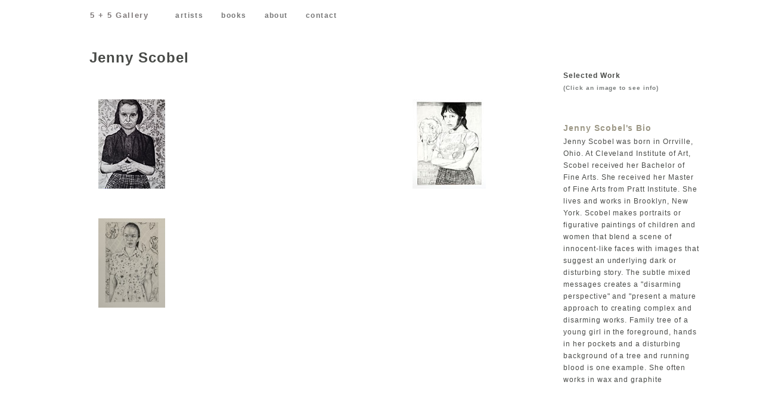

--- FILE ---
content_type: text/html; charset=UTF-8
request_url: http://5plus5gallery.com/artist/jenny-scobel.html
body_size: 1867
content:

<!DOCTYPE HTML>
<html> 

<head>
<title>Prints by Jenny Scobel at the 5 + 5 Gallery</title>

<meta name="viewport" content="width=device-width, initial-scale=1.0">
<meta http-equiv="Content-Type" content="text/html; charset=UTF-8">

<meta name="DESCRIPTION" content="Prints by Jenny Scobel at the 5 + 5 Gallery" />
<meta name="ROBOTS" content="INDEX,FOLLOW" />
<meta name="REVISIT-AFTER" content="14 DAYS" />
<meta name="ROBOTS" content="ALL" />
<meta name="KEYWORDS" content="Prints,  Jenny Scobel" />
<link href="/css/bootstrap.min.css" rel="stylesheet">
<link rel="stylesheet" type="text/css" href="/css/prints_for_sale.css" >

<style type="text/css">
<!--
    #pict_table { width: 500px;}

    .print_info { 
        font-size: 12px;
        line-height: 20px;
        font-weight: bold;
    }
 -->
</style>
</head>

<body>
    <div class="container" id="container">
        <div class="row" id="home_nav">
        		<nav class = "navbar navbar-default" role = "navigation">
	<div class="container">
		<div class="navbar-header">

		    <button type="button" class="navbar-toggle collapsed" data-toggle="collapse" data-target="#gallery-nav" style="float:left;">
		        <span class="sr-only">Toggle navigation</span>
		        <span class="icon-bar"></span>
		        <span class="icon-bar"></span>
		        <span class="icon-bar"></span>

		    </button>
		    
		</div>
		<!-- Collect the nav links, forms, and other content for toggling -->
        <div class="collapse navbar-collapse" id="gallery-nav">
            <ul class="nav navbar-nav">
				<li class="brand menu-item first-menu-item"><h1 class="etchings_prints"><a class="brand hnav" href="/index.php">5 + 5 Gallery</a></h1></li>
				<li class="menu-item"><a class="nav" href="/artists.php">artists</a></li>
				<li class="menu-item"><a class="nav" href="/books.php">books</a></li>
				<li class="menu-item"><a class="nav" href="/about.php">about</a></li>
				<li class="menu-item"><a class="nav" href="/contact.php">contact</a></li>
			</ul>
		</div>
	</div>
</nav>
        </div><!--  end of homenav -->
        <div class="row artist_cont">
            <h2 class="artist_name">Jenny Scobel</h2>
            
            <div class="col-xs-12 col-sm-12 col-md-8 col-lg-9" itemscope itemtype="http://schema.org/VisualArtwork" style="float:left; margin-top:50px;">
                <div class="thumbs_container">
                

                <div class="thumb_img lft">
                    <a href="/artist/jenny-scobel/print/226.html" class="gray14"><img itemprop="thumbnailUrl" src="/images/artists/thumbs/prt12278.jpg" alt="Untitled, a etching by Jenny Scobel" title="Untitled, a etching by Jenny Scobel" height="150"></a>
                </div>
                                <div class="thumb_img rt">
                    <a href="/artist/jenny-scobel/print/386.html" class="gray14"><img itemprop="thumbnailUrl" src="/images/artists/thumbs/5+5gallery_28 copy.jpg" alt="untitled, a chine collï¿½ etching by Jenny Scobel" title="untitled, a chine collï¿½ etching by Jenny Scobel" height="150"></a>
                </div>                       
                

                <div class="thumb_img lft">
                    <a href="/artist/jenny-scobel/print/501.html" class="gray14"><img itemprop="thumbnailUrl" src="/images/artists/thumbs/brodyphoto__19.JPG" alt="Untitled, a etching by Jenny Scobel" title="Untitled, a etching by Jenny Scobel" height="150"></a>
                </div>
                                </div><!-- end of thumbs container -->
            </div> <!-- end of bs thumbs container -->
            <div class="col-xs-12 col-sm-12 col-md-4 col-lg-3 print_info">
                Selected Work <br />
                <span class="gray">(Click an image to see info)</span>      
                                    <div class="bio">
                        <h3>Jenny Scobel's Bio</h3>
                        <div class="artist_bio">
Jenny Scobel was born in Orrville, Ohio. At Cleveland Institute of Art, Scobel received her Bachelor of Fine Arts. She received her Master of Fine Arts from Pratt Institute.
She lives and works in Brooklyn, New York.

Scobel makes portraits or figurative paintings of children and women that blend a scene of innocent-like faces with images that suggest an underlying dark or disturbing story. The subtle mixed messages creates a "disarming perspective" and "present a mature approach to creating complex and disarming works. Family tree of a young girl in the foreground, hands in her pockets and a disturbing background of a tree and running blood is one example. She often works in wax and graphite</div>
                    </div>
                            </div> <!-- end of print info -->
        </div> <!-- end of row -->

    </div> <!-- end of container -->
    	<script src="https://ajax.googleapis.com/ajax/libs/jquery/1.11.0/jquery.min.js"></script>
    <!-- Include all compiled plugins (below), or include individual files as needed -->
    <script src="/js/bootstrap.min.js"></script>
</body>
</html>


--- FILE ---
content_type: text/css
request_url: http://5plus5gallery.com/css/prints_for_sale.css
body_size: 2645
content:
@charset "utf-8";

/* desolve color palette
#4C4341     rgb(76, 67, 65)  ASH
#646266      rgb(100, 98, 102)  DULL GRAY
#7B798F     rgb(123, 121, 143)  PEWTER BLUE
#ADA982    rgb(173, 169, 130)  DARK TAN
#D8D5BC   rgb(216, 213, 188)  MED TAN
#EDE4D6   rgb(237, 228, 214)  LIGHT TAN
#667F6A     rgb(102, 127, 106)  DARK GREEN

#c7ebf3  rgb(199, 235,243) Light Blue

#494f4f     Gray
*/



/*Global styles -----------------------------------------------------------------------------------------------------------*/


/*limited reset*/
    html, body, div, section, article, aside, header, hgroup, footer, nav, h1, h2, h3, h4, h5, h6, p, blockquote, address, time, span, em, strong, img, ol, ul, li, figure, canvas, video, th, td, tr {
        margin: 0;
        padding: 0;
        border: 0;
        vertical-align:baseline;
        font: inherit;
    }

    /*html5 display rule*/
    address, article, aside, canvas, details, figcaption, figure, footer, header, hgroup, nav, menu, nav, section, summary {
        display: block;
    }
    /*micro-clearfix by Nicolas Gallagher http://nicolasgallagher.com/micro-clearfix-hack/*/
    /* For modern browsers */
    .cf:before, .cf:after {
        content:"";
        display:table;
    }

    .cf:after {
        clear:both;
    }

    /* For IE 6/7 (trigger hasLayout) */
    .cf {
        zoom:1;
    }




    a {text-decoration: none; color: #a31a0c; }
    a:hover {text-decoration: underline; color:#fc6703;}

    a img {
        border: none;
        outline: 0;
    }
    * { outline: none; }



/* A Few More Global Styles --------------*/



body {
    background: #fff; 
    color:#484a47;
    font-family: Arial, Helvetica, sans-serif; 
    font-size: 1em;
    letter-spacing: .06em;
}

img { display: block; border: 0px; margin: 0px; padding: 0px;}
    /* Hides from IE5-mac \*/
    *html img  {display: block;}
     /* End hide from IE5-mac */



h1  {font-size: 18px; line-height: 20px; font-weight: normal; margin:  0px 0px  0px  0px;  padding:   5px 0px  0px  0px; color: #FFFFFF; vertical-align: middle}
h1.etchings_prints {font-size: 13px; display: inline; color: black; padding-right: 15px;}
h2.artist_name  {
    font-size: 24px;
    line-height: 30px;
    }

h2.artists_names {
    font-size: 24px;
    line-height: 30px;
}


h2  {font-size: 14px; line-height: 15px; font-weight: bold; margin: 0px 0px  5px  0px;}
h3  {font-size: 14px; line-height: 15px; font-weight: bold; margin: 5px 0px  5px  0px; color: #9c9785;}

 /* For modern browsers */
    .cf:before, .cf:after {
        content:"";
        display:table;
    }

    .cf:after {
        clear:both;
    }

    /* For IE 6/7 (trigger hasLayout) */
    .cf {
        zoom:1;
    }

#container {
            position: relative; 
            margin: 0 auto;
        }
.navbar-default {
    background-color: white;
    border-color: white;
}

.nav>li>h1>a {
    position: relative;
    display: inline-block;
    padding: 10px 15px;
}
.brand.menu-item.first-menu-item{
    margin-top: 5px;
}

#artist_nav {
    
/*    POSITION: relative;
    LEFT: 590px;
    TOP: 107px;
    width: 170px;
    height: 100%;
    font-size: 12px;
    line-height: 20px;
    font-weight: bold;
    color: #0000;*/
}


    #art_nav { padding-left: 60px; line-height: 20px; font-weight: bold; color: #000000; min-width:170px; line-height: inherit; }
    #big_image {margin-bottom: 50px;}

    h2.book_name {
        font-size: 24px;
        line-height: 30px;
    }





div#pagebox {   margin-left: auto; margin-right: auto; margin-top: .5%; width: 800px;  text-align: center;  }
div#navbox {    width: 800px;  text-align: center; border:0px; margin: 0px; padding: 0px;}
div#bottombox { margin-left: auto; margin-right: auto;  width: 800px; font-size: 11px; text-align: center; color: #393534;}

div#button {
    float: left;
    margin: 0px;
    padding: 0px;
}

table { font-size: 12px; border: 0px; text-align: left; margin: 0px 0px 0px 0px;}
table.h-sep { border-collapse: separate; border-spacing: 0px 50px;}

td {font-size: 14px;color: #494f4f; font-family: arial, helvetica, sans-serif;text-decoration: none; vertical-align:top;}
td.right {text-align:left;}

td.left {text-align:left;}
td.left2 {text-align:left;padding-left:50px;}

p { font-size: 14px; padding: 10px 0px 0px 0px; margin: 0px 0px 0px 0px;}
p.otitle {color: #f6921d;  }p.ptitle { margin: 0px 0px 15px 0px; }
p.tabtitle { margin: 0px 0px 5px 35px; }
p.booktitle { margin: -10px 0px 0px 0px; }


p.content {  width: 500px; }



.artist_bio {font-weight:normal;}

a.hnav{
    font-size:13px; 
    letter-spacing: 0.12em;
    font-weight:bold;
    color: #7E7878;
}

a.hnav:hover    { color: #7E7878;}
a.hnav:active   {
    color: #7E7878;
}

a.nav   { font-size:12px; color: #7E7878; padding-left:20px; letter-spacing: 0.12em;font-weight:bold;}
a.nav:hover     { color: #000000;}
a.nav:active { color: #000000;}

a.bnav, a.bnav:link {font-family:Arial, Helvetica, Verdana, sans-serif; font-size:12px; text-decoration: none; color: #000000; background-color: transparent;}
a.bnav:visited {font-family:Arial, Helvetica, Verdana, sans-serif; font-size:12px; text-decoration: none; color: #000000; background-color: transparent;}
a.bnav:hover, a.bnav:visited:hover {font-family:Arial, Helvetica, Verdana, sans-serif; font-size:12px; text-decoration: none; color: #fe1b14; background-color: transparent;}
a.bnav:active, a.bnav:visited:active {font-family: Arial, Helvetica, Verdana, sans-serif; font-size:12px; text-decoration: none; color: #000000; background-color: transparent;}

a.bold, a.bold:link { font-weight: bold;}
a.bold:visited { font-weight: bold;}
a.bold:hover, a.bold:visited:hover { font-weight: bold;}
a.bold:active, a.bold:visited:active { font-weight: bold;}

.gray {font-size: 10px; color: #787c7b;}
.black14
 { 
    font-family: verdana,arial,helvetica, sans-serif;   
    font-style: normal;
    font-weight: normal; 
    text-decoration: none;
    line-height: 14pt;
    font-size: 14px;
    color: #000000;  
}

.blackbold10 {font-size: 12px;font-weight:bold; color: #000000;}


font-size: 14px; line-height: 30px; font-weight: normal;font-family: Arial, Helvetica, sans-serif;color: #494f4f;

a.gray14 {font-size: 14px; color: #494f4f;}
a.gray14:link {font-size: 14px; color: #494f4f;}
a.gray14:visited {font-size: 14px; color: #494f4f;}
a.gray14:hover {font-size: 14px; color: #000000; text-decoration: underline;}
a.gray14:active {font-size: 14px; color: #000000; text-decoration: underline;}

 /*==========  Mobile First Method  ==========*/
 
    /* Custom, iPhone Retina */
    @media only screen and (min-width : 320px){
         #container   {
            width: 320px;
        }
        #big_image>img{
            width:inherit;
        }
        #art_nav p {
            font-size: 12px;
            color: #787c7b; 
            font-weight: normal; 
        }
         #art_nav h3 {
            font-size: 16px;
            color: #5d605f;
            font-weight:normal;
        }
        h2.artist_name{
            padding-left:50px;
        }
        .thumbs_container{
            margin: 50px;
        }
        .bio {
            margin:50px;
        }
        .home_txt{
            margin-top:20px;
        }

        .about_txt {
            max-width: 600px;
        }
        .home_txt {
            max-width: 300px;
            margin-bottom: 50px;
        }
        .home_img{
            /*width:100%;*/
        }
        div#home_nav{
            margin:10px;
        }
        .artists_cont   {
            padding-left:60px;
        }
        .rt {
            float: left;
        }
        .lft {float:left; margin-right: 50px; clear:both;}

        .book_list p{
            line-height: 28px;
        }
        .book_list {
            margin-top: 50px;
        }

         .thumb_img { margin-bottom:50px; }
        

    }

        /* Extra Small Devices, Phones */
    @media only screen and (min-width : 480px){
         #container   {
            width: 480px;
        }
        .home_txt {
            max-width: 440px;
        }


    }

     /* Small Devices, Tablets */
    @media only screen and (min-width : 768px){
        .home_txt {
            max-width: 500px;
        }
        #container   {
            width: 760px;
        }

        div#home_nav{
            margin:10px;
        }

        .rt {
            float: right;
        }


    }

        /* Medium Devices, Desktops */
    @media only screen and (min-width : 992px){
        #container   {
            width: 990px;
        }
        div#home_nav { margin: 0 0 10px 0;}

        .rt{
            padding-right: 100px;
        }
        h2.artist_name{
            padding-left:0px;
        }
        .thumbs_container{
            margin:0;
        }

        .bio {
            margin:50px 0 0 0;
        }
        #gallery-nav{
            /*margin-left: -30px;*/
        }
        .artist_cont   {
            padding-left:60px;
        }
        #big_image>img {
            /* width: inherit; */
            max-width: 700px;
            width:auto;
        }
        .book_name {
            /*padding-left: 50px*/;
        }


    }

        /* Large Devices, Wide Screens */
    @media only screen and (min-width : 1200px){
        #container   {
            width: 1100px;
        }
        #big_image>img {
            /* width: inherit; */
            max-width: 800px;
        }


    }
